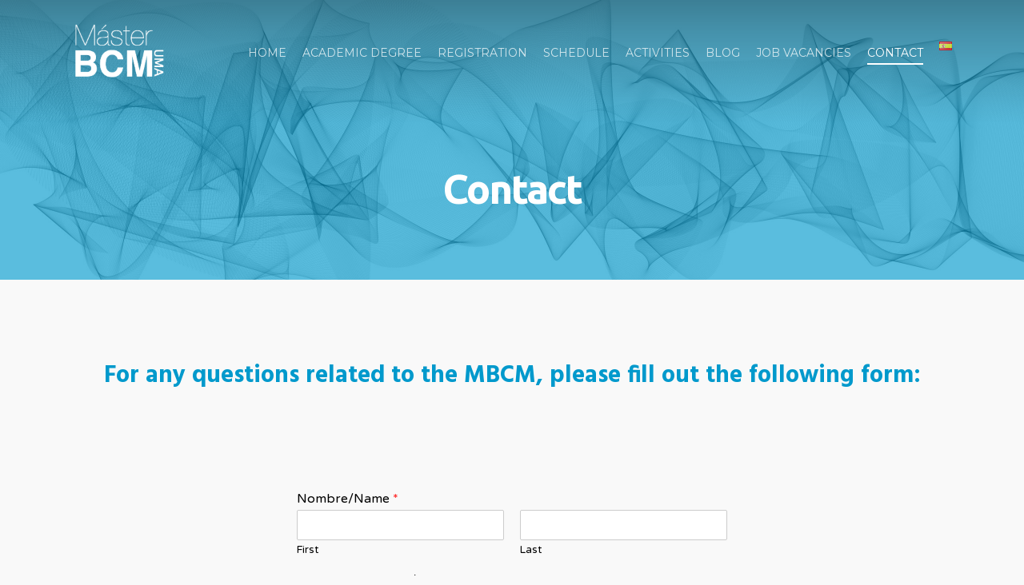

--- FILE ---
content_type: text/html; charset=utf-8
request_url: https://www.google.com/maps/d/embed?mid=1jPNbMgBAEYerQ8ljS-F2tYLJ2Lk
body_size: 7688
content:
<!DOCTYPE html><html itemscope itemtype="http://schema.org/WebSite"><head><script nonce="h3mtXj0UMsL3nIYITaEocw">window['ppConfig'] = {productName: '06194a8f37177242d55a18e38c5a91c6', deleteIsEnforced:  false , sealIsEnforced:  false , heartbeatRate:  0.5 , periodicReportingRateMillis:  60000.0 , disableAllReporting:  false };(function(){'use strict';function k(a){var b=0;return function(){return b<a.length?{done:!1,value:a[b++]}:{done:!0}}}function l(a){var b=typeof Symbol!="undefined"&&Symbol.iterator&&a[Symbol.iterator];if(b)return b.call(a);if(typeof a.length=="number")return{next:k(a)};throw Error(String(a)+" is not an iterable or ArrayLike");}var m=typeof Object.defineProperties=="function"?Object.defineProperty:function(a,b,c){if(a==Array.prototype||a==Object.prototype)return a;a[b]=c.value;return a};
function n(a){a=["object"==typeof globalThis&&globalThis,a,"object"==typeof window&&window,"object"==typeof self&&self,"object"==typeof global&&global];for(var b=0;b<a.length;++b){var c=a[b];if(c&&c.Math==Math)return c}throw Error("Cannot find global object");}var p=n(this);function q(a,b){if(b)a:{var c=p;a=a.split(".");for(var d=0;d<a.length-1;d++){var e=a[d];if(!(e in c))break a;c=c[e]}a=a[a.length-1];d=c[a];b=b(d);b!=d&&b!=null&&m(c,a,{configurable:!0,writable:!0,value:b})}}
q("Object.is",function(a){return a?a:function(b,c){return b===c?b!==0||1/b===1/c:b!==b&&c!==c}});q("Array.prototype.includes",function(a){return a?a:function(b,c){var d=this;d instanceof String&&(d=String(d));var e=d.length;c=c||0;for(c<0&&(c=Math.max(c+e,0));c<e;c++){var f=d[c];if(f===b||Object.is(f,b))return!0}return!1}});
q("String.prototype.includes",function(a){return a?a:function(b,c){if(this==null)throw new TypeError("The 'this' value for String.prototype.includes must not be null or undefined");if(b instanceof RegExp)throw new TypeError("First argument to String.prototype.includes must not be a regular expression");return this.indexOf(b,c||0)!==-1}});function r(a,b,c){a("https://csp.withgoogle.com/csp/proto/"+encodeURIComponent(b),JSON.stringify(c))}function t(){var a;if((a=window.ppConfig)==null?0:a.disableAllReporting)return function(){};var b,c,d,e;return(e=(b=window)==null?void 0:(c=b.navigator)==null?void 0:(d=c.sendBeacon)==null?void 0:d.bind(navigator))!=null?e:u}function u(a,b){var c=new XMLHttpRequest;c.open("POST",a);c.send(b)}
function v(){var a=(w=Object.prototype)==null?void 0:w.__lookupGetter__("__proto__"),b=x,c=y;return function(){var d=a.call(this),e,f,g,h;r(c,b,{type:"ACCESS_GET",origin:(f=window.location.origin)!=null?f:"unknown",report:{className:(g=d==null?void 0:(e=d.constructor)==null?void 0:e.name)!=null?g:"unknown",stackTrace:(h=Error().stack)!=null?h:"unknown"}});return d}}
function z(){var a=(A=Object.prototype)==null?void 0:A.__lookupSetter__("__proto__"),b=x,c=y;return function(d){d=a.call(this,d);var e,f,g,h;r(c,b,{type:"ACCESS_SET",origin:(f=window.location.origin)!=null?f:"unknown",report:{className:(g=d==null?void 0:(e=d.constructor)==null?void 0:e.name)!=null?g:"unknown",stackTrace:(h=Error().stack)!=null?h:"unknown"}});return d}}function B(a,b){C(a.productName,b);setInterval(function(){C(a.productName,b)},a.periodicReportingRateMillis)}
var D="constructor __defineGetter__ __defineSetter__ hasOwnProperty __lookupGetter__ __lookupSetter__ isPrototypeOf propertyIsEnumerable toString valueOf __proto__ toLocaleString x_ngfn_x".split(" "),E=D.concat,F=navigator.userAgent.match(/Firefox\/([0-9]+)\./),G=(!F||F.length<2?0:Number(F[1])<75)?["toSource"]:[],H;if(G instanceof Array)H=G;else{for(var I=l(G),J,K=[];!(J=I.next()).done;)K.push(J.value);H=K}var L=E.call(D,H),M=[];
function C(a,b){for(var c=[],d=l(Object.getOwnPropertyNames(Object.prototype)),e=d.next();!e.done;e=d.next())e=e.value,L.includes(e)||M.includes(e)||c.push(e);e=Object.prototype;d=[];for(var f=0;f<c.length;f++){var g=c[f];d[f]={name:g,descriptor:Object.getOwnPropertyDescriptor(Object.prototype,g),type:typeof e[g]}}if(d.length!==0){c=l(d);for(e=c.next();!e.done;e=c.next())M.push(e.value.name);var h;r(b,a,{type:"SEAL",origin:(h=window.location.origin)!=null?h:"unknown",report:{blockers:d}})}};var N=Math.random(),O=t(),P=window.ppConfig;P&&(P.disableAllReporting||P.deleteIsEnforced&&P.sealIsEnforced||N<P.heartbeatRate&&r(O,P.productName,{origin:window.location.origin,type:"HEARTBEAT"}));var y=t(),Q=window.ppConfig;if(Q)if(Q.deleteIsEnforced)delete Object.prototype.__proto__;else if(!Q.disableAllReporting){var x=Q.productName;try{var w,A;Object.defineProperty(Object.prototype,"__proto__",{enumerable:!1,get:v(),set:z()})}catch(a){}}
(function(){var a=t(),b=window.ppConfig;b&&(b.sealIsEnforced?Object.seal(Object.prototype):b.disableAllReporting||(document.readyState!=="loading"?B(b,a):document.addEventListener("DOMContentLoaded",function(){B(b,a)})))})();}).call(this);
</script><title itemprop="name">MBCM-UMA - Google My Maps</title><meta name="robots" content="noindex,nofollow"/><meta http-equiv="X-UA-Compatible" content="IE=edge,chrome=1"><meta name="viewport" content="initial-scale=1.0,minimum-scale=1.0,maximum-scale=1.0,user-scalable=0,width=device-width"/><meta name="description" itemprop="description" content="Localización de centros de investigación y docencia asociados al master en Biología Celular y Molecular (UMA)"/><meta itemprop="url" content="https://www.google.com/maps/d/viewer?mid=1jPNbMgBAEYerQ8ljS-F2tYLJ2Lk"/><meta itemprop="image" content="https://www.google.com/maps/d/thumbnail?mid=1jPNbMgBAEYerQ8ljS-F2tYLJ2Lk"/><meta property="og:type" content="website"/><meta property="og:title" content="MBCM-UMA - Google My Maps"/><meta property="og:description" content="Localización de centros de investigación y docencia asociados al master en Biología Celular y Molecular (UMA)"/><meta property="og:url" content="https://www.google.com/maps/d/viewer?mid=1jPNbMgBAEYerQ8ljS-F2tYLJ2Lk"/><meta property="og:image" content="https://www.google.com/maps/d/thumbnail?mid=1jPNbMgBAEYerQ8ljS-F2tYLJ2Lk"/><meta property="og:site_name" content="Google My Maps"/><meta name="twitter:card" content="summary_large_image"/><meta name="twitter:title" content="MBCM-UMA - Google My Maps"/><meta name="twitter:description" content="Localización de centros de investigación y docencia asociados al master en Biología Celular y Molecular (UMA)"/><meta name="twitter:image:src" content="https://www.google.com/maps/d/thumbnail?mid=1jPNbMgBAEYerQ8ljS-F2tYLJ2Lk"/><link rel="stylesheet" id="gmeviewer-styles" href="https://www.gstatic.com/mapspro/_/ss/k=mapspro.gmeviewer.ZPef100W6CI.L.W.O/am=AAAE/d=0/rs=ABjfnFU-qGe8BTkBR_LzMLwzNczeEtSkkw" nonce="k0rIAMJ5KUayNLz995ncOg"><link rel="stylesheet" href="https://fonts.googleapis.com/css?family=Roboto:300,400,500,700" nonce="k0rIAMJ5KUayNLz995ncOg"><link rel="shortcut icon" href="//www.gstatic.com/mapspro/images/favicon-001.ico"><link rel="canonical" href="https://www.google.com/mymaps/viewer?mid=1jPNbMgBAEYerQ8ljS-F2tYLJ2Lk&amp;hl=en_US"></head><body jscontroller="O1VPAb" jsaction="click:cOuCgd;"><div class="c4YZDc HzV7m-b7CEbf SfQLQb-dIxMhd-bN97Pc-b3rLgd"><div class="jQhVs-haAclf"><div class="jQhVs-uMX1Ee-My5Dr-purZT-uDEFge"><div class="jQhVs-uMX1Ee-My5Dr-purZT-uDEFge-bN97Pc"><div class="jQhVs-uMX1Ee-My5Dr-purZT-uDEFge-Bz112c"></div><div class="jQhVs-uMX1Ee-My5Dr-purZT-uDEFge-fmcmS-haAclf"><div class="jQhVs-uMX1Ee-My5Dr-purZT-uDEFge-fmcmS">Open full screen to view more</div></div></div></div></div><div class="i4ewOd-haAclf"><div class="i4ewOd-UzWXSb" id="map-canvas"></div></div><div class="X3SwIb-haAclf NBDE7b-oxvKad"><div class="X3SwIb-i8xkGf"></div></div><div class="Te60Vd-ZMv3u dIxMhd-bN97Pc-b3rLgd"><div class="dIxMhd-bN97Pc-Tswv1b-Bz112c"></div><div class="dIxMhd-bN97Pc-b3rLgd-fmcmS">This map was created by a user. <a href="//support.google.com/mymaps/answer/3024454?hl=en&amp;amp;ref_topic=3188329" target="_blank">Learn how to create your own.</a></div><div class="dIxMhd-bN97Pc-b3rLgd-TvD9Pc" title="Close"></div></div><script nonce="h3mtXj0UMsL3nIYITaEocw">this.gbar_=this.gbar_||{};(function(_){var window=this;
try{
_.Fd=function(a,b,c){if(!a.j)if(c instanceof Array)for(var d of c)_.Fd(a,b,d);else{d=(0,_.y)(a.C,a,b);const e=a.v+c;a.v++;b.dataset.eqid=e;a.B[e]=d;b&&b.addEventListener?b.addEventListener(c,d,!1):b&&b.attachEvent?b.attachEvent("on"+c,d):a.o.log(Error("t`"+b))}};
}catch(e){_._DumpException(e)}
try{
var Gd=document.querySelector(".gb_J .gb_B"),Hd=document.querySelector("#gb.gb_ad");Gd&&!Hd&&_.Fd(_.od,Gd,"click");
}catch(e){_._DumpException(e)}
try{
_.qh=function(a){if(a.v)return a.v;for(const b in a.i)if(a.i[b].ka()&&a.i[b].B())return a.i[b];return null};_.rh=function(a,b){a.i[b.J()]=b};var sh=new class extends _.N{constructor(){var a=_.$c;super();this.B=a;this.v=null;this.o={};this.C={};this.i={};this.j=null}A(a){this.i[a]&&(_.qh(this)&&_.qh(this).J()==a||this.i[a].P(!0))}Ua(a){this.j=a;for(const b in this.i)this.i[b].ka()&&this.i[b].Ua(a)}oc(a){return a in this.i?this.i[a]:null}};_.rd("dd",sh);
}catch(e){_._DumpException(e)}
try{
_.Ji=function(a,b){return _.H(a,36,b)};
}catch(e){_._DumpException(e)}
try{
var Ki=document.querySelector(".gb_z .gb_B"),Li=document.querySelector("#gb.gb_ad");Ki&&!Li&&_.Fd(_.od,Ki,"click");
}catch(e){_._DumpException(e)}
})(this.gbar_);
// Google Inc.
</script><script nonce="h3mtXj0UMsL3nIYITaEocw">
  function _DumpException(e) {
    if (window.console) {
      window.console.error(e.stack);
    }
  }
  var _pageData = "[[1,null,null,null,null,null,null,null,null,null,\"at\",\"\",\"\",1768775048991,\"\",\"en_US\",false,[],\"https://www.google.com/maps/d/viewer?mid\\u003d1jPNbMgBAEYerQ8ljS-F2tYLJ2Lk\",\"https://www.google.com/maps/d/embed?mid\\u003d1jPNbMgBAEYerQ8ljS-F2tYLJ2Lk\\u0026ehbc\\u003d2E312F\",\"https://www.google.com/maps/d/edit?mid\\u003d1jPNbMgBAEYerQ8ljS-F2tYLJ2Lk\",\"https://www.google.com/maps/d/thumbnail?mid\\u003d1jPNbMgBAEYerQ8ljS-F2tYLJ2Lk\",null,null,true,\"https://www.google.com/maps/d/print?mid\\u003d1jPNbMgBAEYerQ8ljS-F2tYLJ2Lk\",\"https://www.google.com/maps/d/pdf?mid\\u003d1jPNbMgBAEYerQ8ljS-F2tYLJ2Lk\",\"https://www.google.com/maps/d/viewer?mid\\u003d1jPNbMgBAEYerQ8ljS-F2tYLJ2Lk\",null,false,\"/maps/d\",\"maps/sharing\",\"//www.google.com/intl/en_US/help/terms_maps.html\",true,\"https://docs.google.com/picker\",null,false,null,[[[\"//www.gstatic.com/mapspro/images/google-my-maps-logo-regular-001.png\",143,25],[\"//www.gstatic.com/mapspro/images/google-my-maps-logo-regular-2x-001.png\",286,50]],[[\"//www.gstatic.com/mapspro/images/google-my-maps-logo-small-001.png\",113,20],[\"//www.gstatic.com/mapspro/images/google-my-maps-logo-small-2x-001.png\",226,40]]],1,\"https://www.gstatic.com/mapspro/_/js/k\\u003dmapspro.gmeviewer.en_US.knJKv4m5-eY.O/am\\u003dAAAE/d\\u003d0/rs\\u003dABjfnFWJ7eYXBrZ1WlLyBY6MwF9-imcrgg/m\\u003dgmeviewer_base\",null,null,true,null,\"US\",null,null,null,null,null,null,true],[\"mf.map\",\"1jPNbMgBAEYerQ8ljS-F2tYLJ2Lk\",\"MBCM-UMA\",null,[-4.49718299999995,36.7198728,-4.4160444000000325,36.7141086],[-4.49718299999995,36.7198728,-4.4160444000000325,36.7141086],[[null,\"feh1UysciIQ\",\"Sedes MBCM-UMA\",\"\",[[[\"https://mt.googleapis.com/vt/icon/name\\u003dicons/onion/SHARED-mymaps-container-bg_4x.png,icons/onion/SHARED-mymaps-container_4x.png,icons/onion/1726-university_4x.png\\u0026highlight\\u003dff000000,0288D1\\u0026scale\\u003d2.0\"],null,1,1,[[null,[36.7154516,-4.4728088]],\"0\",null,\"feh1UysciIQ\",[36.7154516,-4.4728088],[0,0],\"15B6A351E9540A2E\"],[[\"Facultad de Ciencias\"]]],[[\"https://mt.googleapis.com/vt/icon/name\\u003dicons/onion/SHARED-mymaps-container-bg_4x.png,icons/onion/SHARED-mymaps-container_4x.png,icons/onion/1726-university_4x.png\\u0026highlight\\u003dff000000,0288D1\\u0026scale\\u003d2.0\"],null,1,1,[[null,[36.71513859999999,-4.477157600000055]],\"0\",null,\"feh1UysciIQ\",[36.71513859999999,-4.477157600000055],[0,0],\"15B162865B24774E\"],[[\"Escuela Técnica Superior de Ingeniería Informática\"]]],[[\"https://mt.googleapis.com/vt/icon/name\\u003dicons/onion/SHARED-mymaps-container-bg_4x.png,icons/onion/SHARED-mymaps-container_4x.png,icons/onion/1544-chemical-beaker_4x.png\\u0026highlight\\u003dff000000,9C27B0\\u0026scale\\u003d2.0\"],null,1,1,[[null,[36.7158755,-4.473626599999989]],\"0\",null,\"feh1UysciIQ\",[36.7158755,-4.473626599999989],[0,0],\"15B16BA67A5F87E4\"],[[\"Servicios Centrales de Apoyo a la Investigación (SCAI)\"]]],[[\"https://mt.googleapis.com/vt/icon/name\\u003dicons/onion/SHARED-mymaps-container-bg_4x.png,icons/onion/SHARED-mymaps-container_4x.png,icons/onion/1544-chemical-beaker_4x.png\\u0026highlight\\u003dff000000,9C27B0\\u0026scale\\u003d2.0\"],null,1,1,[[null,[36.7141086,-4.471687999999972]],\"0\",null,\"feh1UysciIQ\",[36.7141086,-4.471687999999972],[0,0],\"15B1B2237EAF2615\"],[[\"Aulario Severo Ochoa\"]]],[[\"https://mt.googleapis.com/vt/icon/name\\u003dicons/onion/SHARED-mymaps-container-bg_4x.png,icons/onion/SHARED-mymaps-container_4x.png,icons/onion/1708-theater-lecture_4x.png\\u0026highlight\\u003dff000000,7CB342\\u0026scale\\u003d2.0\"],null,1,1,[[null,[36.7151141,-4.4735732]],\"0\",null,\"feh1UysciIQ\",[36.7151141,-4.4735732],[0,0],\"15B6A05BF303D5EC\"],[[\"Salón de Grados\"]]],[[\"https://mt.googleapis.com/vt/icon/name\\u003dicons/onion/SHARED-mymaps-container-bg_4x.png,icons/onion/SHARED-mymaps-container_4x.png,icons/onion/1708-theater-lecture_4x.png\\u0026highlight\\u003dff000000,7CB342\\u0026scale\\u003d2.0\"],null,1,1,[[null,[36.71668480000001,-4.420274999999947]],\"0\",null,\"feh1UysciIQ\",[36.7166848,-4.420274999999947],[0,0],\"15B164253B4945E5\"],[[\"CADE Málaga\"]]],[[\"https://mt.googleapis.com/vt/icon/name\\u003dicons/onion/SHARED-mymaps-container-bg_4x.png,icons/onion/SHARED-mymaps-container_4x.png,icons/onion/1526-book_4x.png\\u0026highlight\\u003dff000000,F57C00\\u0026scale\\u003d2.0\"],null,1,1,[[null,[36.7148786,-4.473282599999948]],\"0\",null,\"feh1UysciIQ\",[36.7148786,-4.473282599999948],[0,0],\"15B16C53E8462F06\"],[[\"Biblioteca de Ciencias. Universidad de Málaga.\"]]],[[\"https://mt.googleapis.com/vt/icon/name\\u003dicons/onion/SHARED-mymaps-container-bg_4x.png,icons/onion/SHARED-mymaps-container_4x.png,icons/onion/1526-book_4x.png\\u0026highlight\\u003dff000000,F57C00\\u0026scale\\u003d2.0\"],null,1,1,[[null,[36.7176143,-4.471467500000017]],\"0\",null,\"feh1UysciIQ\",[36.7176143,-4.471467500000017],[0,0],\"15B16C24E63E3368\"],[[\"Biblioteca General\"]]],[[\"https://mt.googleapis.com/vt/icon/name\\u003dicons/onion/SHARED-mymaps-container-bg_4x.png,icons/onion/SHARED-mymaps-container_4x.png,icons/onion/1591-headquarters_4x.png\\u0026highlight\\u003dff000000,795548\\u0026scale\\u003d2.0\"],null,1,1,[[null,[36.7198728,-4.4160444000000325]],\"0\",null,\"feh1UysciIQ\",[36.7198728,-4.4160444000000325],[0,0],\"15B1645F6C797A20\"],[[\"Rectorado de la Universidad de Málaga\"]]],[[\"https://mt.googleapis.com/vt/icon/name\\u003dicons/onion/SHARED-mymaps-container-bg_4x.png,icons/onion/SHARED-mymaps-container_4x.png,icons/onion/1708-theater-lecture_4x.png\\u0026highlight\\u003dff000000,7CB342\\u0026scale\\u003d2.0\"],null,1,1,[[null,[36.7185907,-4.49718299999995]],\"0\",null,\"feh1UysciIQ\",[36.7185907,-4.49718299999995],[0,0],\"19C3AE640489912E\"],[[\"The Green Ray\"]]]],null,null,true,null,null,null,null,[[\"feh1UysciIQ\",1,null,null,null,\"https://www.google.com/maps/d/kml?mid\\u003d1jPNbMgBAEYerQ8ljS-F2tYLJ2Lk\\u0026resourcekey\\u0026lid\\u003dfeh1UysciIQ\",null,null,null,null,null,2,null,[[[\"15B6A351E9540A2E\",[[[36.7154516,-4.4728088]]],null,null,0,[[\"nombre\",[\"Facultad de Ciencias\"],1],[\"descripción\",[\"Bulevar Louis Pasteur, 29010 Málaga, España\"],1]],null,0],[\"15B162865B24774E\",[[[36.71513859999999,-4.477157600000055]]],null,null,0,[[\"nombre\",[\"Escuela Técnica Superior de Ingeniería Informática\"],1],null,null,null,[null,\"ChIJ9aIYnEv3cg0R38HDmBLj-2M\",true]],null,1],[\"15B16BA67A5F87E4\",[[[36.7158755,-4.473626599999989]]],null,null,1,[[\"nombre\",[\"Servicios Centrales de Apoyo a la Investigación (SCAI)\"],1],null,null,null,[null,\"ChIJt0EsBUn3cg0R8Bbm1MiMPbs\",true]],null,2],[\"15B1B2237EAF2615\",[[[36.7141086,-4.471687999999972]]],null,null,1,[[\"nombre\",[\"Aulario Severo Ochoa\"],1],null,null,null,[null,\"ChIJH-TqLU_3cg0R4aQHya4TnrU\",true]],null,3],[\"15B6A05BF303D5EC\",[[[36.7151141,-4.4735732]]],null,null,2,[[\"nombre\",[\"Salón de Grados\"],1],[\"descripción\",[\"Sede de las Conferencias MBCM\"],1]],null,4],[\"15B164253B4945E5\",[[[36.7166848,-4.420274999999947]]],null,null,2,[[\"nombre\",[\"CADE Málaga\"],1],[\"descripción\",[\"Sede de las Jornadas de Biología Celular y Molecular\"],1],null,null,[null,\"ChIJaztEGb_3cg0RqO368MsowTo\",true]],null,5],[\"15B16C53E8462F06\",[[[36.7148786,-4.473282599999948]]],null,null,3,[[\"nombre\",[\"Biblioteca de Ciencias. Universidad de Málaga.\"],1],null,null,null,[null,\"ChIJR-A-N0n3cg0R2lZcZSQjecE\",true]],null,6],[\"15B16C24E63E3368\",[[[36.7176143,-4.471467500000017]]],null,null,3,[[\"nombre\",[\"Biblioteca General\"],1],null,null,null,[null,\"ChIJr4PkWkj3cg0RCFh22gV-bxM\",true]],null,7],[\"15B1645F6C797A20\",[[[36.7198728,-4.4160444000000325]]],null,null,4,[[\"nombre\",[\"Rectorado de la Universidad de Málaga\"],1],null,null,null,[null,\"ChIJ224I8er3cg0R-Z1_lFlzWf8\",true]],null,8],[\"19C3AE640489912E\",[[[36.7185907,-4.49718299999995]]],null,null,2,[[\"nombre\",[\"The Green Ray\"],1],null,null,null,[null,\"ChIJW9HrnMDwcg0RsjsOqZ_j8mE\",true]],null,9]],[[[\"https://mt.googleapis.com/vt/icon/name\\u003dicons/onion/SHARED-mymaps-container-bg_4x.png,icons/onion/SHARED-mymaps-container_4x.png,icons/onion/1726-university_4x.png\\u0026highlight\\u003dff000000,0288D1\\u0026scale\\u003d2.0\"],[[\"0288D1\",1],1200],[[\"0288D1\",0.30196078431372547],[\"0288D1\",1],1200]],[[\"https://mt.googleapis.com/vt/icon/name\\u003dicons/onion/SHARED-mymaps-container-bg_4x.png,icons/onion/SHARED-mymaps-container_4x.png,icons/onion/1544-chemical-beaker_4x.png\\u0026highlight\\u003dff000000,9C27B0\\u0026scale\\u003d2.0\"],[[\"9C27B0\",1],1200],[[\"9C27B0\",0.30196078431372547],[\"9C27B0\",1],1200]],[[\"https://mt.googleapis.com/vt/icon/name\\u003dicons/onion/SHARED-mymaps-container-bg_4x.png,icons/onion/SHARED-mymaps-container_4x.png,icons/onion/1708-theater-lecture_4x.png\\u0026highlight\\u003dff000000,7CB342\\u0026scale\\u003d2.0\"],[[\"7CB342\",1],1200],[[\"7CB342\",0.30196078431372547],[\"7CB342\",1],1200]],[[\"https://mt.googleapis.com/vt/icon/name\\u003dicons/onion/SHARED-mymaps-container-bg_4x.png,icons/onion/SHARED-mymaps-container_4x.png,icons/onion/1526-book_4x.png\\u0026highlight\\u003dff000000,F57C00\\u0026scale\\u003d2.0\"],[[\"F57C00\",1],1200],[[\"F57C00\",0.30196078431372547],[\"F57C00\",1],1200]],[[\"https://mt.googleapis.com/vt/icon/name\\u003dicons/onion/SHARED-mymaps-container-bg_4x.png,icons/onion/SHARED-mymaps-container_4x.png,icons/onion/1591-headquarters_4x.png\\u0026highlight\\u003dff000000,795548\\u0026scale\\u003d2.0\"],[[\"795548\",1],1200],[[\"795548\",0.30196078431372547],[\"795548\",1],1200]]]]]],null,null,null,null,null,1]],[2],null,null,\"mapspro_in_drive\",\"1jPNbMgBAEYerQ8ljS-F2tYLJ2Lk\",\"https://drive.google.com/abuse?id\\u003d1jPNbMgBAEYerQ8ljS-F2tYLJ2Lk\",true,false,false,\"Localización de centros de investigación y docencia asociados al master en Biología Celular y Molecular (UMA)\",2,false,\"https://www.google.com/maps/d/kml?mid\\u003d1jPNbMgBAEYerQ8ljS-F2tYLJ2Lk\\u0026resourcekey\",118054,true,false,\"Localización de centros de investigación y docencia asociados al master en Biología Celular y Molecular (UMA)\",true,\"\",true,null,[null,null,[1493316879,93175000],[1493316879,177000000]],false,\"https://support.google.com/legal/troubleshooter/1114905#ts\\u003d9723198%2C1115689\"]]";</script><script type="text/javascript" src="//maps.googleapis.com/maps/api/js?v=3.61&client=google-maps-pro&language=en_US&region=US&libraries=places,visualization,geometry,search" nonce="h3mtXj0UMsL3nIYITaEocw"></script><script id="base-js" src="https://www.gstatic.com/mapspro/_/js/k=mapspro.gmeviewer.en_US.knJKv4m5-eY.O/am=AAAE/d=0/rs=ABjfnFWJ7eYXBrZ1WlLyBY6MwF9-imcrgg/m=gmeviewer_base" nonce="h3mtXj0UMsL3nIYITaEocw"></script><script nonce="h3mtXj0UMsL3nIYITaEocw">_startApp();</script></div><div ng-non-bindable=""><div class="gb_L">Google apps</div></div><script nonce="h3mtXj0UMsL3nIYITaEocw">this.gbar_=this.gbar_||{};(function(_){var window=this;
try{
var Od;Od=class extends _.sd{};_.Pd=function(a,b){if(b in a.i)return a.i[b];throw new Od;};_.Qd=function(a){return _.Pd(_.pd.i(),a)};
}catch(e){_._DumpException(e)}
try{
/*

 Copyright Google LLC
 SPDX-License-Identifier: Apache-2.0
*/
var Td;_.Rd=function(a){const b=a.length;if(b>0){const c=Array(b);for(let d=0;d<b;d++)c[d]=a[d];return c}return[]};Td=function(a){return new _.Sd(b=>b.substr(0,a.length+1).toLowerCase()===a+":")};_.Ud=globalThis.trustedTypes;_.Vd=class{constructor(a){this.i=a}toString(){return this.i}};_.Wd=new _.Vd("about:invalid#zClosurez");_.Sd=class{constructor(a){this.Wh=a}};_.Xd=[Td("data"),Td("http"),Td("https"),Td("mailto"),Td("ftp"),new _.Sd(a=>/^[^:]*([/?#]|$)/.test(a))];_.Yd=class{constructor(a){this.i=a}toString(){return this.i+""}};_.Zd=new _.Yd(_.Ud?_.Ud.emptyHTML:"");
}catch(e){_._DumpException(e)}
try{
var de,pe,se,ce,ee,je;_.$d=function(a){return a==null?a:(0,_.Na)(a)?a|0:void 0};_.ae=function(a){if(a==null)return a;if(typeof a==="string"&&a)a=+a;else if(typeof a!=="number")return;return(0,_.Na)(a)?a|0:void 0};_.be=function(a,b){return a.lastIndexOf(b,0)==0};de=function(){let a=null;if(!ce)return a;try{const b=c=>c;a=ce.createPolicy("ogb-qtm#html",{createHTML:b,createScript:b,createScriptURL:b})}catch(b){}return a};_.fe=function(){ee===void 0&&(ee=de());return ee};
_.he=function(a){const b=_.fe();a=b?b.createScriptURL(a):a;return new _.ge(a)};_.ie=function(a){if(a instanceof _.ge)return a.i;throw Error("x");};_.ke=function(a){if(je.test(a))return a};_.le=function(a){if(a instanceof _.Vd)if(a instanceof _.Vd)a=a.i;else throw Error("x");else a=_.ke(a);return a};_.me=function(a,b=document){let c;const d=(c=b.querySelector)==null?void 0:c.call(b,`${a}[nonce]`);return d==null?"":d.nonce||d.getAttribute("nonce")||""};
_.ne=function(a,b,c,d){return _.$d(_.Pc(a,b,c,d))};_.R=function(a,b,c){return _.Ma(_.Pc(a,b,c,_.Oc))};_.oe=function(a,b){return _.ae(_.Pc(a,b,void 0,_.Oc))};pe=class extends _.M{constructor(a){super(a)}Yb(a){return _.K(this,24,a)}};_.qe=function(){return _.B(_.kd,pe,1)};_.re=function(a){var b=_.Ka(a);return b=="array"||b=="object"&&typeof a.length=="number"};ce=_.Ud;_.ge=class{constructor(a){this.i=a}toString(){return this.i+""}};je=/^\s*(?!javascript:)(?:[\w+.-]+:|[^:/?#]*(?:[/?#]|$))/i;var ye,Ce,te;_.ve=function(a){return a?new te(_.ue(a)):se||(se=new te)};_.we=function(a,b){return typeof b==="string"?a.getElementById(b):b};_.S=function(a,b){var c=b||document;c.getElementsByClassName?a=c.getElementsByClassName(a)[0]:(c=document,a=a?(b||c).querySelector(a?"."+a:""):_.xe(c,"*",a,b)[0]||null);return a||null};_.xe=function(a,b,c,d){a=d||a;return(b=b&&b!="*"?String(b).toUpperCase():"")||c?a.querySelectorAll(b+(c?"."+c:"")):a.getElementsByTagName("*")};
_.ze=function(a,b){_.Bb(b,function(c,d){d=="style"?a.style.cssText=c:d=="class"?a.className=c:d=="for"?a.htmlFor=c:ye.hasOwnProperty(d)?a.setAttribute(ye[d],c):_.be(d,"aria-")||_.be(d,"data-")?a.setAttribute(d,c):a[d]=c})};ye={cellpadding:"cellPadding",cellspacing:"cellSpacing",colspan:"colSpan",frameborder:"frameBorder",height:"height",maxlength:"maxLength",nonce:"nonce",role:"role",rowspan:"rowSpan",type:"type",usemap:"useMap",valign:"vAlign",width:"width"};
_.Ae=function(a){return a?a.defaultView:window};_.De=function(a,b){const c=b[1],d=_.Be(a,String(b[0]));c&&(typeof c==="string"?d.className=c:Array.isArray(c)?d.className=c.join(" "):_.ze(d,c));b.length>2&&Ce(a,d,b);return d};Ce=function(a,b,c){function d(e){e&&b.appendChild(typeof e==="string"?a.createTextNode(e):e)}for(let e=2;e<c.length;e++){const f=c[e];!_.re(f)||_.Lb(f)&&f.nodeType>0?d(f):_.fc(f&&typeof f.length=="number"&&typeof f.item=="function"?_.Rd(f):f,d)}};
_.Ee=function(a){return _.Be(document,a)};_.Be=function(a,b){b=String(b);a.contentType==="application/xhtml+xml"&&(b=b.toLowerCase());return a.createElement(b)};_.Fe=function(a){let b;for(;b=a.firstChild;)a.removeChild(b)};_.Ge=function(a){return a&&a.parentNode?a.parentNode.removeChild(a):null};_.He=function(a,b){return a&&b?a==b||a.contains(b):!1};_.ue=function(a){return a.nodeType==9?a:a.ownerDocument||a.document};te=function(a){this.i=a||_.t.document||document};_.n=te.prototype;
_.n.H=function(a){return _.we(this.i,a)};_.n.Ra=function(a,b,c){return _.De(this.i,arguments)};_.n.appendChild=function(a,b){a.appendChild(b)};_.n.Pe=_.Fe;_.n.tg=_.Ge;_.n.rg=_.He;
}catch(e){_._DumpException(e)}
try{
_.Qi=function(a){const b=_.me("script",a.ownerDocument);b&&a.setAttribute("nonce",b)};_.Ri=function(a){if(!a)return null;a=_.G(a,4);var b;a===null||a===void 0?b=null:b=_.he(a);return b};_.Si=function(a,b,c){a=a.ha;return _.yb(a,a[_.v]|0,b,c)!==void 0};_.Ti=class extends _.M{constructor(a){super(a)}};_.Ui=function(a,b){return(b||document).getElementsByTagName(String(a))};
}catch(e){_._DumpException(e)}
try{
var Wi=function(a,b,c){a<b?Vi(a+1,b):_.$c.log(Error("W`"+a+"`"+b),{url:c})},Vi=function(a,b){if(Xi){const c=_.Ee("SCRIPT");c.async=!0;c.type="text/javascript";c.charset="UTF-8";c.src=_.ie(Xi);_.Qi(c);c.onerror=_.Ob(Wi,a,b,c.src);_.Ui("HEAD")[0].appendChild(c)}},Yi=class extends _.M{constructor(a){super(a)}};var Zi=_.B(_.kd,Yi,17)||new Yi,$i,Xi=($i=_.B(Zi,_.Ti,1))?_.Ri($i):null,aj,bj=(aj=_.B(Zi,_.Ti,2))?_.Ri(aj):null,cj=function(){Vi(1,2);if(bj){const a=_.Ee("LINK");a.setAttribute("type","text/css");a.href=_.ie(bj).toString();a.rel="stylesheet";let b=_.me("style",document);b&&a.setAttribute("nonce",b);_.Ui("HEAD")[0].appendChild(a)}};(function(){const a=_.qe();if(_.R(a,18))cj();else{const b=_.oe(a,19)||0;window.addEventListener("load",()=>{window.setTimeout(cj,b)})}})();
}catch(e){_._DumpException(e)}
})(this.gbar_);
// Google Inc.
</script></body></html>